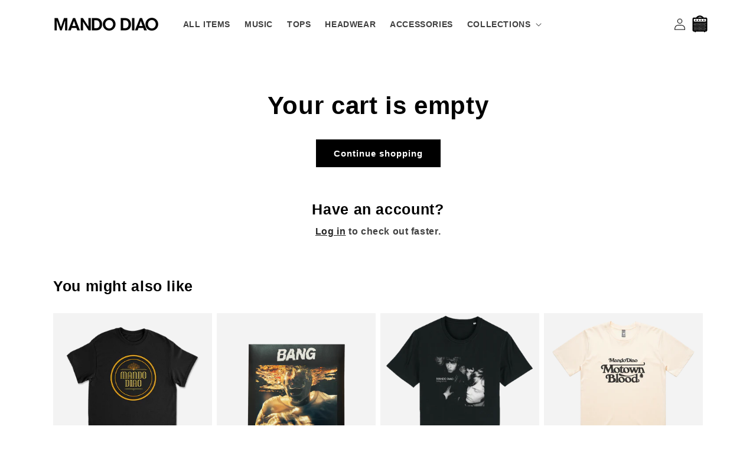

--- FILE ---
content_type: text/css
request_url: https://shop.mandodiao.com/cdn/shop/t/6/assets/component-totals.css?v=35008200332502843081694626614
body_size: -573
content:
.totals {
  display: flex;
  justify-content: center;
  align-items: flex-end;
}

.totals > * {
  font-size: 1.6rem;
  margin: 0;
}

.totals > h3 {
  font-size: calc(var(--font-heading-scale) * 1.6rem);
}

.totals * {
  line-height: 1;
}

.totals > * + * {
  margin-left: 2rem;
}

.totals__subtotal-value {
  font-size: 1.8rem;
}

.cart__ctas + .totals {
  margin-top: 2rem;
}

@media all and (min-width: 750px) {
  .totals {
    justify-content: flex-end;
  }
}


--- FILE ---
content_type: text/css
request_url: https://shop.mandodiao.com/cdn/shop/t/6/assets/template-collection.css?v=13853755330876663911694626614
body_size: -351
content:
@media screen and (max-width: 749px){.collection .grid__item:only-child{flex:0 0 100%;max-width:100%}}@media screen and (min-width: 750px){.collection .title-wrapper-with-link--no-heading{margin-top:calc(6rem + var(--page-width-margin))}}@media screen and (max-width: 989px){.collection .slider.slider--tablet{margin-bottom:1.5rem}}.collection .loading-overlay{top:0;right:0;bottom:0;left:0;display:none;width:100%;padding:0 1.5rem;opacity:.7}@media screen and (min-width: 750px){.collection .loading-overlay{padding-left:5rem;padding-right:5rem}}.collection.loading .loading-overlay{display:block}.collection--empty .title-wrapper{margin-top:10rem;margin-bottom:15rem}.collection__view-all{margin-top:2rem}
/*# sourceMappingURL=/cdn/shop/t/6/assets/template-collection.css.map?v=13853755330876663911694626614 */
